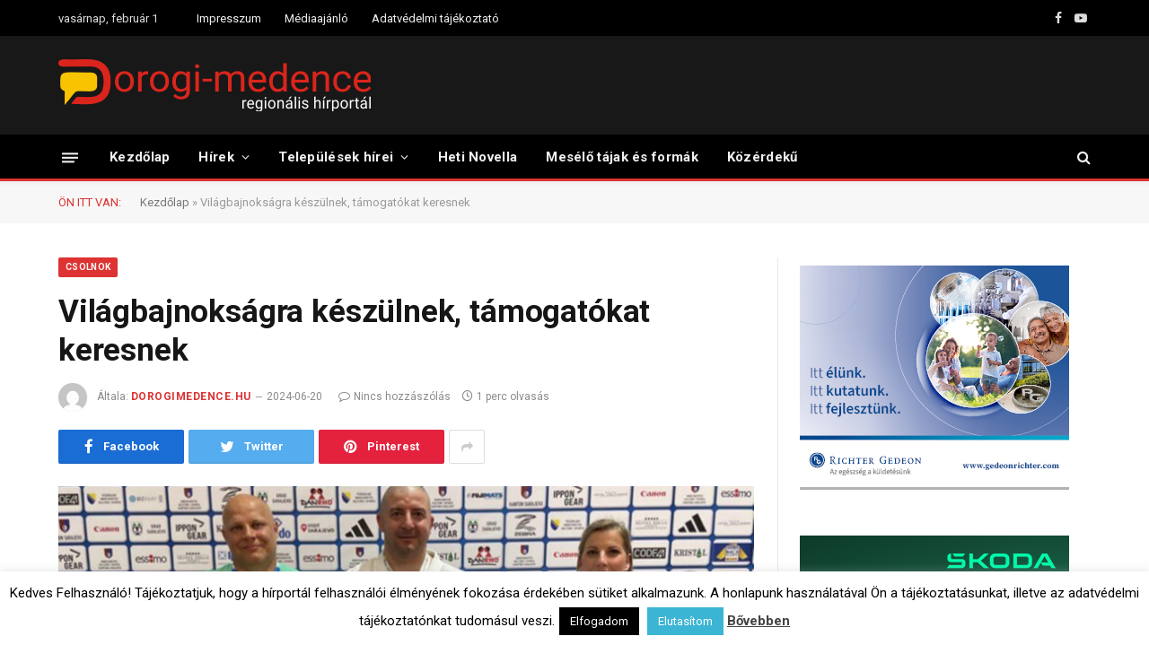

--- FILE ---
content_type: text/html; charset=utf-8
request_url: https://www.google.com/recaptcha/api2/aframe
body_size: 184
content:
<!DOCTYPE HTML><html><head><meta http-equiv="content-type" content="text/html; charset=UTF-8"></head><body><script nonce="8ZF-OGdev5nRrXVH-osMYQ">/** Anti-fraud and anti-abuse applications only. See google.com/recaptcha */ try{var clients={'sodar':'https://pagead2.googlesyndication.com/pagead/sodar?'};window.addEventListener("message",function(a){try{if(a.source===window.parent){var b=JSON.parse(a.data);var c=clients[b['id']];if(c){var d=document.createElement('img');d.src=c+b['params']+'&rc='+(localStorage.getItem("rc::a")?sessionStorage.getItem("rc::b"):"");window.document.body.appendChild(d);sessionStorage.setItem("rc::e",parseInt(sessionStorage.getItem("rc::e")||0)+1);localStorage.setItem("rc::h",'1769906645374');}}}catch(b){}});window.parent.postMessage("_grecaptcha_ready", "*");}catch(b){}</script></body></html>